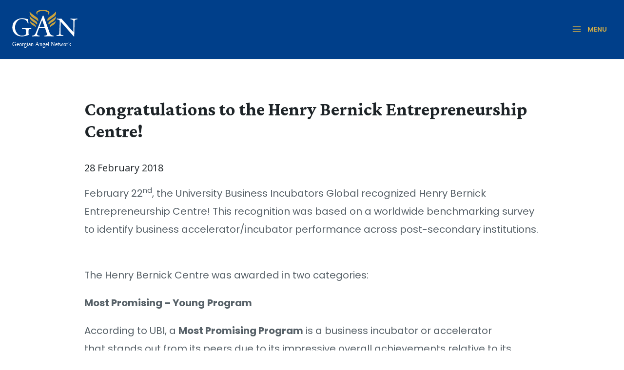

--- FILE ---
content_type: text/css
request_url: https://www.georgianangelnet.ca/wp-content/uploads/elementor/css/post-505.css?ver=1679172501
body_size: 486
content:
.elementor-kit-505{--e-global-color-primary:#003F8A;--e-global-color-secondary:#54595F;--e-global-color-text:#414042;--e-global-color-accent:#61CE70;--e-global-color-3505657:#D2AD47;--e-global-color-0ca962e:#0055B8;--e-global-color-912fa91:#99BBE3;--e-global-color-9d24aa2:#EDDEB5;--e-global-typography-primary-font-family:"Crimson Pro";--e-global-typography-primary-font-weight:700;--e-global-typography-primary-line-height:1em;--e-global-typography-secondary-font-family:"Crimson Pro";--e-global-typography-secondary-font-weight:400;--e-global-typography-text-font-family:"Open Sans";--e-global-typography-text-font-size:17px;--e-global-typography-text-font-weight:400;--e-global-typography-accent-font-family:"Open Sans";--e-global-typography-accent-font-weight:500;--e-global-typography-dc800bd-font-family:"Poppins";--e-global-typography-dc800bd-font-size:15px;--e-global-typography-dc800bd-font-weight:700;}.elementor-kit-505 button,.elementor-kit-505 input[type="button"],.elementor-kit-505 input[type="submit"],.elementor-kit-505 .elementor-button{font-family:var( --e-global-typography-dc800bd-font-family ), Sans-serif;font-size:var( --e-global-typography-dc800bd-font-size );font-weight:var( --e-global-typography-dc800bd-font-weight );line-height:var( --e-global-typography-dc800bd-line-height );letter-spacing:var( --e-global-typography-dc800bd-letter-spacing );word-spacing:var( --e-global-typography-dc800bd-word-spacing );padding:10px 20px 10px 20px;}.elementor-section.elementor-section-boxed > .elementor-container{max-width:1140px;}.e-con{--container-max-width:1140px;}.elementor-widget:not(:last-child){margin-bottom:20px;}.elementor-element{--widgets-spacing:20px;}{}h1.entry-title{display:var(--page-title-display);}.elementor-kit-505 e-page-transition{background-color:#FFBC7D;}@media(max-width:1024px){.elementor-kit-505 button,.elementor-kit-505 input[type="button"],.elementor-kit-505 input[type="submit"],.elementor-kit-505 .elementor-button{font-size:var( --e-global-typography-dc800bd-font-size );line-height:var( --e-global-typography-dc800bd-line-height );letter-spacing:var( --e-global-typography-dc800bd-letter-spacing );word-spacing:var( --e-global-typography-dc800bd-word-spacing );}.elementor-section.elementor-section-boxed > .elementor-container{max-width:1024px;}.e-con{--container-max-width:1024px;}}@media(max-width:767px){.elementor-kit-505 button,.elementor-kit-505 input[type="button"],.elementor-kit-505 input[type="submit"],.elementor-kit-505 .elementor-button{font-size:var( --e-global-typography-dc800bd-font-size );line-height:var( --e-global-typography-dc800bd-line-height );letter-spacing:var( --e-global-typography-dc800bd-letter-spacing );word-spacing:var( --e-global-typography-dc800bd-word-spacing );}.elementor-section.elementor-section-boxed > .elementor-container{max-width:767px;}.e-con{--container-max-width:767px;}}

--- FILE ---
content_type: text/css
request_url: https://www.georgianangelnet.ca/wp-content/uploads/elementor/css/post-1194.css?ver=1747597773
body_size: 1446
content:
.elementor-1194 .elementor-element.elementor-element-4c809306 > .elementor-container > .elementor-column > .elementor-widget-wrap{align-content:center;align-items:center;}.elementor-1194 .elementor-element.elementor-element-4c809306:not(.elementor-motion-effects-element-type-background), .elementor-1194 .elementor-element.elementor-element-4c809306 > .elementor-motion-effects-container > .elementor-motion-effects-layer{background-color:var( --e-global-color-primary );}.elementor-1194 .elementor-element.elementor-element-4c809306{transition:background 0.3s, border 0.3s, border-radius 0.3s, box-shadow 0.3s;padding:30px 0px 45px 0px;}.elementor-1194 .elementor-element.elementor-element-4c809306 > .elementor-background-overlay{transition:background 0.3s, border-radius 0.3s, opacity 0.3s;}.elementor-bc-flex-widget .elementor-1194 .elementor-element.elementor-element-ce1fe93.elementor-column .elementor-widget-wrap{align-items:center;}.elementor-1194 .elementor-element.elementor-element-ce1fe93.elementor-column.elementor-element[data-element_type="column"] > .elementor-widget-wrap.elementor-element-populated{align-content:center;align-items:center;}.elementor-1194 .elementor-element.elementor-element-ce1fe93 > .elementor-element-populated{margin:0px 80px 0px 0px;--e-column-margin-right:80px;--e-column-margin-left:0px;}.elementor-1194 .elementor-element.elementor-element-7572c6cd{text-align:left;}.elementor-1194 .elementor-element.elementor-element-7572c6cd img{width:180px;}.elementor-bc-flex-widget .elementor-1194 .elementor-element.elementor-element-5fca2e8c.elementor-column .elementor-widget-wrap{align-items:center;}.elementor-1194 .elementor-element.elementor-element-5fca2e8c.elementor-column.elementor-element[data-element_type="column"] > .elementor-widget-wrap.elementor-element-populated{align-content:center;align-items:center;}.elementor-1194 .elementor-element.elementor-element-fbb226a .elementor-icon-list-items:not(.elementor-inline-items) .elementor-icon-list-item:not(:last-child){padding-bottom:calc(5px/2);}.elementor-1194 .elementor-element.elementor-element-fbb226a .elementor-icon-list-items:not(.elementor-inline-items) .elementor-icon-list-item:not(:first-child){margin-top:calc(5px/2);}.elementor-1194 .elementor-element.elementor-element-fbb226a .elementor-icon-list-items.elementor-inline-items .elementor-icon-list-item{margin-right:calc(5px/2);margin-left:calc(5px/2);}.elementor-1194 .elementor-element.elementor-element-fbb226a .elementor-icon-list-items.elementor-inline-items{margin-right:calc(-5px/2);margin-left:calc(-5px/2);}body.rtl .elementor-1194 .elementor-element.elementor-element-fbb226a .elementor-icon-list-items.elementor-inline-items .elementor-icon-list-item:after{left:calc(-5px/2);}body:not(.rtl) .elementor-1194 .elementor-element.elementor-element-fbb226a .elementor-icon-list-items.elementor-inline-items .elementor-icon-list-item:after{right:calc(-5px/2);}.elementor-1194 .elementor-element.elementor-element-fbb226a .elementor-icon-list-icon i{color:#D2AD4700;}.elementor-1194 .elementor-element.elementor-element-fbb226a .elementor-icon-list-icon svg{fill:#D2AD4700;}.elementor-1194 .elementor-element.elementor-element-fbb226a{--e-icon-list-icon-size:0px;}.elementor-1194 .elementor-element.elementor-element-fbb226a .elementor-icon-list-text{color:var( --e-global-color-astglobalcolor4 );padding-left:0px;}.elementor-1194 .elementor-element.elementor-element-fbb226a .elementor-icon-list-item:hover .elementor-icon-list-text{color:var( --e-global-color-3505657 );}.elementor-1194 .elementor-element.elementor-element-fbb226a .elementor-icon-list-item > .elementor-icon-list-text, .elementor-1194 .elementor-element.elementor-element-fbb226a .elementor-icon-list-item > a{font-family:"Poppins", Sans-serif;font-size:14px;font-weight:400;}.elementor-bc-flex-widget .elementor-1194 .elementor-element.elementor-element-4624b8f.elementor-column .elementor-widget-wrap{align-items:center;}.elementor-1194 .elementor-element.elementor-element-4624b8f.elementor-column.elementor-element[data-element_type="column"] > .elementor-widget-wrap.elementor-element-populated{align-content:center;align-items:center;}.elementor-1194 .elementor-element.elementor-element-7b06332 .elementor-icon-list-items:not(.elementor-inline-items) .elementor-icon-list-item:not(:last-child){padding-bottom:calc(5px/2);}.elementor-1194 .elementor-element.elementor-element-7b06332 .elementor-icon-list-items:not(.elementor-inline-items) .elementor-icon-list-item:not(:first-child){margin-top:calc(5px/2);}.elementor-1194 .elementor-element.elementor-element-7b06332 .elementor-icon-list-items.elementor-inline-items .elementor-icon-list-item{margin-right:calc(5px/2);margin-left:calc(5px/2);}.elementor-1194 .elementor-element.elementor-element-7b06332 .elementor-icon-list-items.elementor-inline-items{margin-right:calc(-5px/2);margin-left:calc(-5px/2);}body.rtl .elementor-1194 .elementor-element.elementor-element-7b06332 .elementor-icon-list-items.elementor-inline-items .elementor-icon-list-item:after{left:calc(-5px/2);}body:not(.rtl) .elementor-1194 .elementor-element.elementor-element-7b06332 .elementor-icon-list-items.elementor-inline-items .elementor-icon-list-item:after{right:calc(-5px/2);}.elementor-1194 .elementor-element.elementor-element-7b06332 .elementor-icon-list-icon i{color:#D2AD4700;}.elementor-1194 .elementor-element.elementor-element-7b06332 .elementor-icon-list-icon svg{fill:#D2AD4700;}.elementor-1194 .elementor-element.elementor-element-7b06332{--e-icon-list-icon-size:0px;}.elementor-1194 .elementor-element.elementor-element-7b06332 .elementor-icon-list-text{color:var( --e-global-color-astglobalcolor4 );padding-left:0px;}.elementor-1194 .elementor-element.elementor-element-7b06332 .elementor-icon-list-item:hover .elementor-icon-list-text{color:var( --e-global-color-3505657 );}.elementor-1194 .elementor-element.elementor-element-7b06332 .elementor-icon-list-item > .elementor-icon-list-text, .elementor-1194 .elementor-element.elementor-element-7b06332 .elementor-icon-list-item > a{font-family:"Poppins", Sans-serif;font-size:14px;font-weight:400;}.elementor-bc-flex-widget .elementor-1194 .elementor-element.elementor-element-7f767069.elementor-column .elementor-widget-wrap{align-items:center;}.elementor-1194 .elementor-element.elementor-element-7f767069.elementor-column.elementor-element[data-element_type="column"] > .elementor-widget-wrap.elementor-element-populated{align-content:center;align-items:center;}.elementor-1194 .elementor-element.elementor-element-7f767069.elementor-column > .elementor-widget-wrap{justify-content:center;}.elementor-1194 .elementor-element.elementor-element-599acc8 .elementor-button{font-size:15px;fill:var( --e-global-color-primary );color:var( --e-global-color-primary );background-color:var( --e-global-color-3505657 );border-style:solid;border-color:var( --e-global-color-3505657 );padding:8px 20px 8px 20px;}.elementor-1194 .elementor-element.elementor-element-599acc8 .elementor-button:hover, .elementor-1194 .elementor-element.elementor-element-599acc8 .elementor-button:focus{background-color:var( --e-global-color-astglobalcolor4 );border-color:var( --e-global-color-astglobalcolor4 );}.elementor-1194 .elementor-element.elementor-element-599acc8 > .elementor-widget-container{padding:0px 0px 0px 0px;}.elementor-1194 .elementor-element.elementor-element-378c4795 > .elementor-container{min-height:36px;}.elementor-1194 .elementor-element.elementor-element-378c4795 > .elementor-container > .elementor-column > .elementor-widget-wrap{align-content:center;align-items:center;}.elementor-1194 .elementor-element.elementor-element-378c4795:not(.elementor-motion-effects-element-type-background), .elementor-1194 .elementor-element.elementor-element-378c4795 > .elementor-motion-effects-container > .elementor-motion-effects-layer{background-color:var( --e-global-color-0ca962e );}.elementor-1194 .elementor-element.elementor-element-378c4795{border-style:solid;border-width:1px 0px 0px 0px;border-color:rgba(255,255,255,0.19);transition:background 0.3s, border 0.3s, border-radius 0.3s, box-shadow 0.3s;}.elementor-1194 .elementor-element.elementor-element-378c4795 > .elementor-background-overlay{transition:background 0.3s, border-radius 0.3s, opacity 0.3s;}.elementor-1194 .elementor-element.elementor-element-d5e4569{text-align:left;}.elementor-1194 .elementor-element.elementor-element-d5e4569 .elementor-heading-title{color:#FFFFFF;font-family:"Poppins", Sans-serif;font-size:12px;font-weight:400;}.elementor-bc-flex-widget .elementor-1194 .elementor-element.elementor-element-3a927f1.elementor-column .elementor-widget-wrap{align-items:center;}.elementor-1194 .elementor-element.elementor-element-3a927f1.elementor-column.elementor-element[data-element_type="column"] > .elementor-widget-wrap.elementor-element-populated{align-content:center;align-items:center;}.elementor-1194 .elementor-element.elementor-element-3a927f1 > .elementor-element-populated{text-align:right;}.elementor-1194 .elementor-element.elementor-element-4c514f29 .elementor-repeater-item-dc10550.elementor-social-icon{background-color:#D2AD4700;}.elementor-1194 .elementor-element.elementor-element-4c514f29 .elementor-repeater-item-dc10550.elementor-social-icon i{color:var( --e-global-color-astglobalcolor4 );}.elementor-1194 .elementor-element.elementor-element-4c514f29 .elementor-repeater-item-dc10550.elementor-social-icon svg{fill:var( --e-global-color-astglobalcolor4 );}.elementor-1194 .elementor-element.elementor-element-4c514f29 .elementor-repeater-item-d318110.elementor-social-icon{background-color:#D2AD4700;}.elementor-1194 .elementor-element.elementor-element-4c514f29 .elementor-repeater-item-d318110.elementor-social-icon i{color:var( --e-global-color-astglobalcolor4 );}.elementor-1194 .elementor-element.elementor-element-4c514f29 .elementor-repeater-item-d318110.elementor-social-icon svg{fill:var( --e-global-color-astglobalcolor4 );}.elementor-1194 .elementor-element.elementor-element-4c514f29 .elementor-repeater-item-4f041ec.elementor-social-icon{background-color:#D2AD4700;}.elementor-1194 .elementor-element.elementor-element-4c514f29 .elementor-repeater-item-4f041ec.elementor-social-icon i{color:var( --e-global-color-astglobalcolor4 );}.elementor-1194 .elementor-element.elementor-element-4c514f29 .elementor-repeater-item-4f041ec.elementor-social-icon svg{fill:var( --e-global-color-astglobalcolor4 );}.elementor-1194 .elementor-element.elementor-element-4c514f29{--grid-template-columns:repeat(0, auto);--icon-size:22px;--grid-column-gap:40px;--grid-row-gap:0px;}.elementor-1194 .elementor-element.elementor-element-4c514f29 .elementor-widget-container{text-align:right;}.elementor-1194 .elementor-element.elementor-element-4c514f29 .elementor-social-icon{background-color:rgba(255,255,255,0.21);--icon-padding:0em;}.elementor-1194 .elementor-element.elementor-element-4c514f29 .elementor-social-icon i{color:#ffffff;}.elementor-1194 .elementor-element.elementor-element-4c514f29 .elementor-social-icon svg{fill:#ffffff;}.elementor-1194 .elementor-element.elementor-element-4c514f29 .elementor-social-icon:hover{background-color:#FFFFFF00;}.elementor-1194 .elementor-element.elementor-element-4c514f29 .elementor-social-icon:hover i{color:var( --e-global-color-3505657 );}.elementor-1194 .elementor-element.elementor-element-4c514f29 .elementor-social-icon:hover svg{fill:var( --e-global-color-3505657 );}.elementor-1194 .elementor-element.elementor-element-4c514f29 > .elementor-widget-container{padding:0px 0px 0px 0px;}@media(max-width:1024px){.elementor-1194 .elementor-element.elementor-element-4c809306{padding:50px 20px 50px 20px;}.elementor-1194 .elementor-element.elementor-element-ce1fe93 > .elementor-element-populated{margin:0% 15% 0% 0%;--e-column-margin-right:15%;--e-column-margin-left:0%;}.elementor-bc-flex-widget .elementor-1194 .elementor-element.elementor-element-5fca2e8c.elementor-column .elementor-widget-wrap{align-items:center;}.elementor-1194 .elementor-element.elementor-element-5fca2e8c.elementor-column.elementor-element[data-element_type="column"] > .elementor-widget-wrap.elementor-element-populated{align-content:center;align-items:center;}.elementor-1194 .elementor-element.elementor-element-fbb226a .elementor-icon-list-item > .elementor-icon-list-text, .elementor-1194 .elementor-element.elementor-element-fbb226a .elementor-icon-list-item > a{font-size:13px;line-height:1.5em;}.elementor-bc-flex-widget .elementor-1194 .elementor-element.elementor-element-4624b8f.elementor-column .elementor-widget-wrap{align-items:center;}.elementor-1194 .elementor-element.elementor-element-4624b8f.elementor-column.elementor-element[data-element_type="column"] > .elementor-widget-wrap.elementor-element-populated{align-content:center;align-items:center;}.elementor-1194 .elementor-element.elementor-element-7b06332 .elementor-icon-list-item > .elementor-icon-list-text, .elementor-1194 .elementor-element.elementor-element-7b06332 .elementor-icon-list-item > a{font-size:13px;line-height:1.5em;}.elementor-1194 .elementor-element.elementor-element-7f767069 > .elementor-element-populated{margin:0px 0px 0px 0px;--e-column-margin-right:0px;--e-column-margin-left:0px;}.elementor-1194 .elementor-element.elementor-element-378c4795{padding:10px 20px 10px 20px;}.elementor-1194 .elementor-element.elementor-element-4c514f29{--icon-size:18px;}}@media(max-width:767px){.elementor-1194 .elementor-element.elementor-element-4c809306{padding:35px 20px 35px 20px;}.elementor-1194 .elementor-element.elementor-element-ce1fe93 > .elementor-element-populated{margin:0px 0px 50px 0px;--e-column-margin-right:0px;--e-column-margin-left:0px;padding:0px 0px 0px 0px;}.elementor-1194 .elementor-element.elementor-element-7572c6cd{text-align:center;}.elementor-1194 .elementor-element.elementor-element-7572c6cd img{width:171px;}.elementor-1194 .elementor-element.elementor-element-7572c6cd > .elementor-widget-container{padding:0px 0px 21px 0px;}.elementor-1194 .elementor-element.elementor-element-5fca2e8c{width:100%;}.elementor-1194 .elementor-element.elementor-element-5fca2e8c > .elementor-element-populated{padding:0px 0px 0px 0px;}.elementor-1194 .elementor-element.elementor-element-fbb226a .elementor-icon-list-item > .elementor-icon-list-text, .elementor-1194 .elementor-element.elementor-element-fbb226a .elementor-icon-list-item > a{font-size:13px;}.elementor-1194 .elementor-element.elementor-element-fbb226a > .elementor-widget-container{padding:0px 0px 6px 0px;}.elementor-1194 .elementor-element.elementor-element-4624b8f{width:100%;}.elementor-1194 .elementor-element.elementor-element-4624b8f > .elementor-element-populated{padding:0px 0px 0px 0px;}.elementor-1194 .elementor-element.elementor-element-7b06332 .elementor-icon-list-item > .elementor-icon-list-text, .elementor-1194 .elementor-element.elementor-element-7b06332 .elementor-icon-list-item > a{font-size:13px;}.elementor-1194 .elementor-element.elementor-element-7f767069{width:100%;}.elementor-1194 .elementor-element.elementor-element-7f767069 > .elementor-element-populated{padding:0px 0px 0px 0px;}.elementor-1194 .elementor-element.elementor-element-599acc8 > .elementor-widget-container{padding:26px 0px 0px 0px;}.elementor-1194 .elementor-element.elementor-element-378c4795{padding:30px 20px 20px 20px;}.elementor-1194 .elementor-element.elementor-element-7d5d477d > .elementor-element-populated{margin:0px 0px 0px 0px;--e-column-margin-right:0px;--e-column-margin-left:0px;padding:0px 0px 0px 0px;}.elementor-1194 .elementor-element.elementor-element-d5e4569{text-align:center;}.elementor-1194 .elementor-element.elementor-element-4c514f29 .elementor-widget-container{text-align:center;}}@media(min-width:768px){.elementor-1194 .elementor-element.elementor-element-ce1fe93{width:36%;}.elementor-1194 .elementor-element.elementor-element-5fca2e8c{width:24%;}.elementor-1194 .elementor-element.elementor-element-4624b8f{width:20%;}.elementor-1194 .elementor-element.elementor-element-7f767069{width:20%;}}@media(max-width:1024px) and (min-width:768px){.elementor-1194 .elementor-element.elementor-element-ce1fe93{width:35%;}.elementor-1194 .elementor-element.elementor-element-5fca2e8c{width:20%;}.elementor-1194 .elementor-element.elementor-element-4624b8f{width:17%;}.elementor-1194 .elementor-element.elementor-element-7f767069{width:25%;}}

--- FILE ---
content_type: text/css
request_url: https://www.georgianangelnet.ca/wp-content/css/all-pages.css?ver=6.8.3
body_size: 2475
content:
/*--------------------------------------------------------------
>>> GEORGIAN ANGEL NETWORK TABLE OF CONTENTS:
----------------------------------------------------------------
# Normalize
# Typography
# Navigation
# Content
# Footer
# Media
--------------------------------------------------------------*/

/*--------------------------------------------------------------
# Normalize
--------------------------------------------------------------*/
/*html{line-height:1.15;-ms-text-size-adjust:100%;-webkit-text-size-adjust:100%}body{margin:0}article,aside,footer,header,nav,section{display:block}h1{font-size:2em;margin:.67em 0}figcaption,figure,main{display:block}figure{margin:1em 40px}hr{box-sizing:content-box;height:0;overflow:visible}pre{font-family:monospace,monospace;font-size:1em}a{background-color:transparent;-webkit-text-decoration-skip:objects}abbr[title]{border-bottom:none;text-decoration:underline;text-decoration:underline dotted}b,strong{font-weight:inherit}b,strong{font-weight:bolder}code,kbd,samp{font-family:monospace,monospace;font-size:1em}dfn{font-style:italic}mark{background-color:#ff0;color:#000}small{font-size:80%}sub,sup{font-size:75%;line-height:0;position:relative;vertical-align:baseline}sub{bottom:-.25em}sup{top:-.5em}audio,video{display:inline-block}audio:not([controls]){display:none;height:0}img{border-style:none}svg:not(:root){overflow:hidden}button,input,optgroup,select,textarea{font-family:sans-serif;font-size:100%;line-height:1.15;margin:0}button,input{overflow:visible}button,select{text-transform:none}button,html [type=button],[type=reset],[type=submit]{-webkit-appearance:button}button::-moz-focus-inner,[type=button]::-moz-focus-inner,[type=reset]::-moz-focus-inner,[type=submit]::-moz-focus-inner{border-style:none;padding:0}button:-moz-focusring,[type=button]:-moz-focusring,[type=reset]:-moz-focusring,[type=submit]:-moz-focusring{outline:1px dotted ButtonText}fieldset{padding:.35em .75em .625em}legend{box-sizing:border-box;color:inherit;display:table;max-width:100%;padding:0;white-space:normal}progress{display:inline-block;vertical-align:baseline}textarea{overflow:auto}[type=checkbox],[type=radio]{box-sizing:border-box;padding:0}[type=number]::-webkit-inner-spin-button,[type=number]::-webkit-outer-spin-button{height:auto}[type=search]{-webkit-appearance:textfield;outline-offset:-2px}[type=search]::-webkit-search-cancel-button,[type=search]::-webkit-search-decoration{-webkit-appearance:none}::-webkit-file-upload-button{-webkit-appearance:button;font:inherit}details,menu{display:block}summary{display:list-item}canvas{display:inline-block}template{display:none}[hidden]{display:none}

.clearfix:after {visibility: hidden; display: block; font-size: 0; content: ''; clear: both; height: 0; }

html { -moz-box-sizing: border-box; -webkit-box-sizing: border-box; box-sizing: border-box;}

*, *:before, *:after {box-sizing: inherit}

.sr-only { position: absolute; width: 1px; height: 1px; margin: -1px; border: 0; padding: 0; white-space: nowrap; clip-path: inset(100%); clip: rect(0 0 0 0); overflow: hidden;}*/





:root {
  --gold: #d2ad47;
  --light-gray:  #d9d9d8;
  --text-black:  #231f20;
  --light-blue: #0055b8;
  --dark-blue: #003f8a;
}

/*--------------------------------------------------------------
# Typography
--------------------------------------------------------------*/
html{
	font-size: 125%!important;
}

* {
  margin-bottom: 0!important;
}

h1, h2, h3, h4, h5, h6 {
  font-family: 'Crimson Pro', serif!important;
  font-weight: 700!important;
}

p {
  font-family: 'Poppins', sans-serif!important;
}

h1 {
  /*font-size: 2.2rem!important;*/
  margin-bottom: 20px!important;
}

h2 {
  /*font-size: 2rem!important;*/
  margin-bottom: 20px!important;
}

.tagline p {
  color: #d2ad47!important;
  font-size: 0.75rem!important;
  font-family: 'Poppins', sans-serif!important;
  font-weight: 700!important;
  text-transform: uppercase!important;
  letter-spacing: 1px;
}



.white-text,
.white-text h1,
.white-text h2,
.white-text h3,
.white-text h4,
.white-text h5,
.white-text h6,
.white-text p,
.white-text a {
  color: #fff;
}
.text-center,
.text-center h1,
.text-center h2,
.text-center h3,
.text-center h4,
.text-center h5,
.text-center h6,
.text-center p,
.text-center a {
  text-align: center;
}

/*--------------------------------------------------------------
# Navigation
--------------------------------------------------------------*/

.gan-top-nav a.menu-link {
  color: white!important;
  font-weight: 600!important;
  font-size: 0.85rem!important;
  font-family: 'Poppins', sans-serif!important;
}

.gan-top-nav a.menu-link:hover {
  color: #d2ad47!important;
}

.sub-menu li a.menu-link {
  color: var(--light-blue)!important;
  padding-bottom: 2px!important;
}

.ast-desktop .submenu-with-border .sub-menu>.menu-item:last-child>.menu-link {
  padding-bottom: 16px!important;
}



/*--------------------------------------------------------------
## Posts
--------------------------------------------------------------*/

h3.elementor-post__title {
  padding-top: 20px;
  padding-bottom: 8px;
}

.elementor-post__meta-data {
  padding-bottom: 5px;
}

.single-post article.type-post{
padding-top: 0!important;
}
.single-post article.type-post h1,
.single-post article.type-post h2,
.single-post article.type-post h3,
.single-post article.type-post h4,
.single-post article.type-post h5,
.single-post article.type-post h6,
.single-post article.type-post p,
.single-post article.type-post img,
.single-post article.type-post ol,
.single-post article.type-post ul{
	margin-bottom: 1em!important;
}
.single-post article.type-post h1{
	font-size: 38px!important;
}
.blog h2{
	line-height: normal!important;
	padding-top: 1rem;
}
.blog .ast-pagination-infinite{
margin: 0 0 2.5em 0!important}
/*--------------------------------------------------------------
# Forms
--------------------------------------------------------------*/

.gform_wrapper.gravity-theme .gfield_label {
  font-family: 'Poppins', sans-serif!important;
  font-size: 0.85rem;
  color:  var(--dark-blue);
}

.gform_wrapper.gravity-theme .gfield_checkbox label, .gform_wrapper.gravity-theme .gfield_radio label {
  font-family: 'Poppins', sans-serif!important;
  font-size: 0.85rem;
  color:  var(--dark-blue);
}

.html_placeholder {
  font-family: 'Poppins', sans-serif!important;
  font-size: 0.85rem;
  color:  var(--dark-blue);
  font-weight: 700;
}

.time-to-call, .member-365-checkbox {
  padding-top: 2rem!important;
}

.member365-signup {
  font-family: 'Poppins', sans-serif!important;
  font-size: 0.8rem;
  color:  var(--light-blue);
  text-decoration: underline!important;
}

#gform_wrapper_1 .gform_fields .gfield input::-webkit-input-placeholder {
  /* Chrome/Opera/Safari */
  font-family: 'Poppins', sans-serif!important;
}

#gform_wrapper_1 .gform_fields .gfield input::-moz-placeholder { 
  /* Firefox 19+ */
  font-family: 'Poppins', sans-serif!important;
}

#gform_wrapper_1 .gform_fields .gfield input:-ms-input-placeholder {
  /* IE 10+ */
  font-family: 'Poppins', sans-serif!important;
}

#gform_wrapper_1 .gform_fields .gfield input:-moz-placeholder {
  /* Firefox 18- */
  font-family: 'Poppins', sans-serif!important;
}

.gform_wrapper .gform_body .gform_fields .gfield textarea::-webkit-input-placeholder {
  font-family: 'Poppins', sans-serif!important;
}

body .gform_wrapper .gform_body .gform_fields {
  background-color: #ccddf1;
  padding: 30px;
  border-radius: 25px;
}

body .gform_wrapper .gform_footer input[type=submit] {
  background-color: var(--gold);
  color: var(--dark-blue);
  border: none!important;
}

body .gform_wrapper .gform_footer input[type=submit]:hover {
  background-color: var(--dark-blue);
  color: white;
  border: none!important;
}

body .gform_wrapper .gform_body .gform_fields .gfield .gfield_checkbox .gchoice {
  color: var(--dark-blue);
}


/*--------------------------------------------------------------
## Calendar Time.ly
--------------------------------------------------------------*/

.timely-brand-footer[_ngcontent-timely-calendar-c4] {
  display: none!important;
}  /*had to put this in the plugin css area to make it work*/

/*--------------------------------------------------------------
# Blog
--------------------------------------------------------------*/

/*--------------------------------------------------------------
# Media
--------------------------------------------------------------*/

@media only screen and (max-width: 1300px) {
	#ast-desktop-header {
		display: none;
	}
	#masthead .ast-mobile-header-wrap .ast-primary-header-bar, 
	#masthead .ast-mobile-header-wrap .ast-below-header-bar {
		padding-left: 20px!important;
		padding-right: 20px!important;
	}
	#ast-mobile-header .ast-header-button-1 {
		padding-bottom: 15px!important;
	}
	.gan-top-nav a.menu-link {
		color: var(--dark-blue)!important;
	}

	.sub-menu li a.menu-link {
		color: var(--light-blue)!important;
	}

	.ast-menu-toggle:focus {
		outline: none;
	}

	.ast-menu-toggle {
		border: none;
	}
	.ast-theme-transparent-header .ast-builder-menu .main-header-menu .menu-item > .ast-menu-toggle, .ast-theme-transparent-header .ast-builder-menu .main-header-menu .menu-item > .ast-menu-toggle{
		color: var(--ast-global-color-2);
	}
	.ast-theme-transparent-header .ast-builder-menu .main-header-menu .menu-item:hover > .ast-menu-toggle{
	color: var(--ast-global-color-1);
	}
	
}

@media only screen and (min-width: 992px) {
	#masthead .ast-container{
		max-width: 1500px;
	}
}
@media only screen and (min-width: 1300px) and (max-width: 1500px) {
	.gan-top-nav a.menu-link {
		font-size: 16px !important;
		padding-left: 15px;
		padding-right: 15px;
	}
}

--- FILE ---
content_type: image/svg+xml
request_url: https://www.georgianangelnet.ca/wp-content/uploads/gan-logo-white.svg
body_size: 1628
content:
<svg xmlns="http://www.w3.org/2000/svg" viewBox="0 0 141.56 81.1"><defs><style>.a{fill:#c9a23e;}.b{fill:#caa442;}.c{fill:#c9a33f;}.d,.e{fill:#fff;}.e{font-size:11.91px;font-family:KohinoorBangla-Regular, Kohinoor Bangla;}</style></defs><path class="a" d="M95.51,7.77c.62,4.86-.93,8.2-4.32,10.63-4.2,3-8.49,5.87-13,9a6,6,0,0,1,2.18-7.07q3.78-3,7.74-5.66A40.9,40.9,0,0,0,95.51,7.77Z" transform="translate(-0.22 -4.21)"></path><path class="a" d="M41,8c4.38,5.29,10.4,8.4,15.59,12.55,2.2,1.75,2.69,4.12,2.21,7.43C52.44,21.28,41,20,41,8Z" transform="translate(-0.22 -4.21)"></path><path class="b" d="M79.3,13.54c1.26-3-.7-4.38-2.94-5.28a20.6,20.6,0,0,0-16-.11c-3.49,1.44-4,2.64-3,6.11-3.19-2-3.39-4.94-.45-7.28a13.86,13.86,0,0,1,8-2.63C69.7,4,74.59,4,79,6.52c3.75,2.13,3.91,4.7.77,7.49A2.51,2.51,0,0,0,79.3,13.54Z" transform="translate(-0.22 -4.21)"></path><path class="c" d="M95.45,17.64c-.07,10.67-10,11.31-14.74,17-2.06-3.09-.28-5,1.64-6.65C86.36,24.44,91.34,22.2,95.45,17.64Z" transform="translate(-0.22 -4.21)"></path><path class="c" d="M41.06,17.41c4.25,4.72,9.23,7,13.31,10.48,2,1.71,3.64,3.59,1.62,6.66C51.28,28.89,41.36,28.21,41.06,17.41Z" transform="translate(-0.22 -4.21)"></path><path class="a" d="M41.83,27.27c3.7,4.78,12.37,4.7,12.34,13C50,36,42.07,35.39,41.83,27.27Z" transform="translate(-0.22 -4.21)"></path><path class="c" d="M94.77,27.48c-.31,7.85-8,8.58-12.07,12.84C82.43,32,91.06,32.07,94.77,27.48Z" transform="translate(-0.22 -4.21)"></path><path class="b" d="M79.75,14c-.29.41-.56.88-1.16.4l.72-.87A2.82,2.82,0,0,1,79.75,14Z" transform="translate(-0.22 -4.21)"></path><path class="d" d="M44.65,42.36c0,.42-.14.66-.41.69A9.65,9.65,0,0,0,40,44.21q-1.11.8-1.11,3.18v3a17.42,17.42,0,0,0,.57,5.44,46.17,46.17,0,0,1-7.38,2.22,33.49,33.49,0,0,1-7,.86,21.89,21.89,0,0,1-10.28-2.31A16.66,16.66,0,0,1,8,50,18.81,18.81,0,0,1,5.5,40.46a18.19,18.19,0,0,1,10.05-16.4,23,23,0,0,1,10.66-2.42,32.46,32.46,0,0,1,6.21.82,28,28,0,0,0,5.27.72c.22,2.4.62,5.31,1.18,8.73,0,.27-.27.41-.82.41-.36,0-.57-.14-.64-.41q-2.27-8.62-12-8.63a12.63,12.63,0,0,0-10.13,5,18.53,18.53,0,0,0-4.1,12.2,18.14,18.14,0,0,0,4,11.92,12.41,12.41,0,0,0,9.91,4.92q8.59,0,8.6-4.27V46.24a2.07,2.07,0,0,0-1.36-2,27.66,27.66,0,0,0-6.52-1.12c-.27,0-.41-.25-.41-.76s.14-.7.41-.7c1.15,0,2.84,0,5.08.13s3.76.12,4.8.12,2.39,0,4.08-.12,3.3-.13,4.45-.13C44.51,41.64,44.65,41.88,44.65,42.36Z" transform="translate(-0.22 -4.21)"></path><path class="d" d="M90.5,58.1c0,.56-.16.84-.49.84-1.38,0-2.94-.06-4.69-.18-1.5-.12-2.79-.18-3.85-.18-1.22,0-2.74.06-4.54.18s-3.53.18-4.87.18c-.33,0-.49-.28-.49-.83s.12-.82.37-.82a10.21,10.21,0,0,0,3.84-.71A2,2,0,0,0,77,54.75a8.45,8.45,0,0,0-.61-2.51L72.93,42.16H60.58l-3.43,9.32a9.32,9.32,0,0,0-.67,2.9c0,1.78,1.63,2.74,4.87,2.91.24,0,.36.27.36.82s-.16.83-.48.83c-1.2,0-2.53-.06-4-.18s-2.61-.18-3.69-.18q-1.29,0-3.24.18c-1.36.12-2.53.18-3.49.18q-.45,0-.45-.75t.69-.9a7.46,7.46,0,0,0,4-1.39,12.48,12.48,0,0,0,3-4.66L68.1,16.7a.79.79,0,0,1,.84-.48q.72,0,.9.45L82.26,51.24a9.18,9.18,0,0,0,2.84,4.3,9.58,9.58,0,0,0,4.8,1.75Q90.5,57.35,90.5,58.1ZM72.27,40.24,67,24.92,61.3,40.24Z" transform="translate(-0.22 -4.21)"></path><path class="d" d="M139.67,23.13c0,.43-.14.66-.41.69a10.33,10.33,0,0,0-4.4,1.19c-.8.55-1.22,1.6-1.25,3.16l-.56,30.26c0,.34-.21.51-.62.51a1.51,1.51,0,0,1-.82-.41L105.14,28.62l-.36,23.75c0,.13,0,.26,0,.38A3.05,3.05,0,0,0,106,55.51a11.16,11.16,0,0,0,4.44,1.2c.27,0,.41.26.41.69s-.14.72-.41.72c-.89,0-2.11,0-3.67-.16s-2.58-.15-3.36-.15-2,0-3.47.15-2.49.16-3.26.16c-.27,0-.41-.24-.41-.72s.16-.66.46-.69a10.64,10.64,0,0,0,4.37-1.2q1.17-.81,1.26-3.15l.89-24.17V28a3.26,3.26,0,0,0-1.2-2.9,11.18,11.18,0,0,0-4.49-1.24c-.24,0-.36-.23-.36-.7s.13-.71.41-.71c.6,0,1.43.05,2.51.16s1.68.15,2.16.15a18.38,18.38,0,0,0,2.15-.15,17.74,17.74,0,0,1,2.21-.16l24.72,27.65V28.17a3.5,3.5,0,0,0-1.24-3.07,10.68,10.68,0,0,0-4.61-1.28c-.28,0-.41-.26-.41-.69s.13-.72.41-.72c.92,0,2.15.05,3.7.16s2.54.15,3.33.15,2,0,3.47-.15,2.49-.16,3.26-.16C139.53,22.41,139.67,22.65,139.67,23.13Z" transform="translate(-0.22 -4.21)"></path><text class="e" transform="translate(5.31 75.21)">Georgian Angel Network</text></svg>

--- FILE ---
content_type: application/javascript
request_url: https://www.georgianangelnet.ca/wp-content/js/all-pages.js?ver=6.8.3
body_size: 404
content:
/*--------------------------------------------------------------
# Accordion
--------------------------------------------------------------*/
var acc = document.getElementsByClassName("accordion");
var i;

for (i = 0; i < acc.length; i++) {
 acc[i].addEventListener("click", function() {

  //if openning a new accordion
  if(!this.classList.contains('active')){
    jQuery('.accordion').removeClass("active");
    jQuery('.panel').addClass("closepanel");
  }

  this.classList.toggle("active");
  var panel = this.nextElementSibling;
  if (panel.style.maxHeight) {
   //panel.style.maxHeight = null;
   panel.classList.toggle("closepanel");
  } else {
   //panel.style.maxHeight = panel.scrollHeight + "px";
   panel.classList.toggle("closepanel");
  }

 });
}
/*--------------------------------------------------------------
# Accordion Expand all
--------------------------------------------------------------*/
function expandAll(e) {

  var checked = jQuery(e).prop('checked');
  if ( checked ){   
    jQuery(e).closest('.wpb_text_column').nextAll( ".accordion-wrap " ).children('button').addClass("active");
    jQuery(e).closest('.wpb_text_column').nextAll( ".accordion-wrap " ).children('.panel').removeClass("closepanel");
  }else {
    jQuery(e).closest('.wpb_text_column').nextAll( ".accordion-wrap " ).children('button').removeClass("active");
    jQuery(e).closest('.wpb_text_column').nextAll( ".accordion-wrap " ).children('.panel').addClass("closepanel");
  }

}
/*--------------------------------------------------------------
# Document Ready
--------------------------------------------------------------*/
jQuery( document ).ready(function($) {
    //console.log( "ready!" );
});

--- FILE ---
content_type: text/plain
request_url: https://www.google-analytics.com/j/collect?v=1&_v=j102&a=934555761&t=pageview&_s=1&dl=https%3A%2F%2Fwww.georgianangelnet.ca%2Fnews%2Fcongratulations-to-the-henry-bernick-entrepreneurship-centre%2F&ul=en-us%40posix&dt=Congratulations%20to%20the%20Henry%20Bernick%20Entrepreneurship%20Centre!%20-%20Georgian%20Angel%20Network&sr=1280x720&vp=1280x720&_u=YEBAAEABAAAAACAAI~&jid=1254457582&gjid=710231214&cid=222477454.1768662315&tid=UA-80023364-30&_gid=38075111.1768662315&_r=1&_slc=1&gtm=45He61f0h2n81WDMF4QZv856396661za200zd856396661&gcd=13l3l3l3l1l1&dma=0&tag_exp=103116026~103200004~104527906~104528501~104684208~104684211~105391253~115495939~115616986~115938465~115938468~116682875~117041588&z=1425829051
body_size: -452
content:
2,cG-Z0BKTLES6C